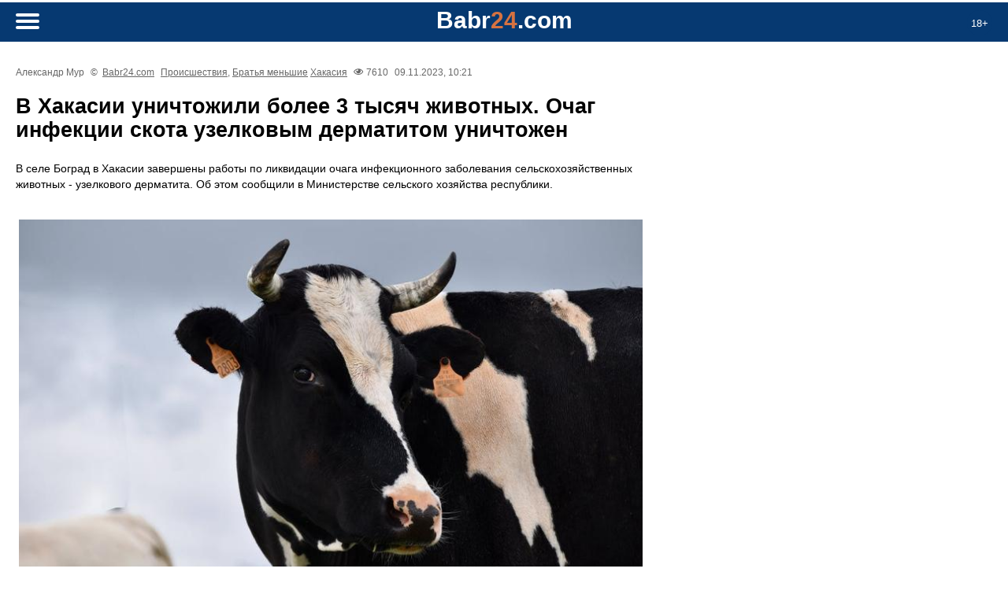

--- FILE ---
content_type: text/html
request_url: https://m.babr24.com/?IDE=253154
body_size: 7213
content:








 




 










<!DOCTYPE html>
<html lang="ru-RU">



<head>
   <title>В Хакасии уничтожили более 3 тысяч животных. Очаг инфекции скота узелковым дерматитом уничтожен</title>
   


    <link rel="icon" href="//babr24.com/favicon.ico"/>
    <meta http-equiv="Content-Type" content="text/html; charset=windows-1251">
    <meta name="description" content="Взгляд из Сибири. В Хакасии уничтожили более 3 тысяч животных. Очаг инфекции скота узелковым дерматитом уничтожен">
    <meta name="keywords" content="Иркутск,Красноярск,Бурятия,Монголия,Томск,Новосибирск,Сибирь,В Хакасии уничтожили более 3 тысяч животных. Очаг инфекции скота узелковым дерматитом уничтожен" />
    <meta name="robots" content="all" />

    
     <link rel="stylesheet" href="/vm30/css/style.css"  type="text/css">
     <link rel="stylesheet" href="/vm30/css/article.css?3"  type="text/css">

  

 
    <link rel="alternate" type="application/rss+xml" title="RSS" href="https://babr24.com/rss/news.xml">
    <link rel="alternate" type="application/rss+xml" title="RSS Yandex Zen" href="https://babr24.com/rss/zen_news.xml">
    <link rel="alternate" hreflang="ru" href="http://babr24.com/" />
    <meta name="viewport" content="width=device-width, initial-scale=1"/>      
    




        <meta property="og:locale" content="ru_RU" />
        <meta property="og:url" content="https://babr24.com/?IDE=253154" />
	<meta property="og:type" content="article" />
	<meta property="og:site_name" content="Babr24" />
	<meta property="og:title" content="В Хакасии уничтожили более 3 тысяч животных. Очаг инфекции скота узелковым дерматитом уничтожен" />
	<meta property="og:description" content="В селе Боград в Хакасии завершены работы по ликвидации очага инфекционного заболевания сельскохозяйственных животных - узелкового дерматита." />
	<meta property="og:image" content="https://babr24.com/n2p/i/2023/11/2_09024615_b.jpg" />
	<meta property="og:image:width" content="800" />
	<meta property="og:image:height" content="540" />
	<meta property="og:image:type" content="image/jpeg" />
        <meta name="twitter:card" content="summary_large_image" />
        <link rel="image_src" href="https://babr24.com/n2p/i/2023/11/2_09024615_b.jpg">


</head>



<body>


   
   <!--LiveInternet counter--><script type="text/javascript"><!--
new Image().src = "//counter.yadro.ru/hit?r"+
escape(document.referrer)+((typeof(screen)=="undefined")?"":
";s"+screen.width+"*"+screen.height+"*"+(screen.colorDepth?
screen.colorDepth:screen.pixelDepth))+";u"+escape(document.URL)+
";"+Math.random();//--></script><!--/LiveInternet-->


  <script src="https://cdn.jsdelivr.net/npm/jquery@3.4.1/dist/jquery.min.js"></script>
  <link rel="stylesheet" href="https://cdn.jsdelivr.net/gh/fancyapps/fancybox@3.5.7/dist/jquery.fancybox.min.css" />
  <script src="https://cdn.jsdelivr.net/gh/fancyapps/fancybox@3.5.7/dist/jquery.fancybox.min.js"></script>

  


  
    <header>
        <div class="age"><p>18+</div>
        <div class="header">
            <div class="logoplace"><p><a href="/"><b class="logo">Babr<i>24</i>.com</b></a></p></div> 
            <a href="#menu" id="toggle"><span></span></a>   
            <div id="menu"><div class="innf">
                <h3>Поиск на сайте</h3>


                <div class="search">
                    <form method="post" action="/?ev=findz" enctype="multipart/form-data">
                        <input type="text" name="findsearch" placeholder="    что ищем?..." value="">
                        <button type="submit"><i></i></button>
                    </form>
                </div>




                <h3>Регионы</h3>
                <div class="allthemes"><a href="/baik/">Байкал</a><a href="/bur/">Бурятия</a><a href="/irk/">Иркутск</a><a href="/kras/">Красноярск</a><a href="/mong/">Монголия</a><a href="/nsk/">Новосибирск</a><a href="/msk/">Россия</a><a href="/tmk/">Томск</a></div>
                <h3>Рубрики</h3>
                <div class="allthemes"><a href="?rubr=politic">Политика</a><a href="?rubr=economy"></a><a href="?rubr=culture">Культура</a><a href="?rubr=rassl">Расследования</a><a href="?rubr=life">It`s my life...</a><a href="?rubr=blago">Благоустройство</a><a href="?rubr=brama">Братья меньшие</a><a href="?rubr=zkh">ЖКХ</a><a href="?rubr=health">Здоровье</a><a href="?rubr=internet">Интернет и ИТ</a><a href="?rubr=history">История</a><a href="?rubr=writes">Как по-писаному</a><a href="?rubr=korp">Корпорации</a><a href="?rubr=kriminal">Криминал</a><a href="?rubr=young">Молодежь</a><a href="?rubr=scient">Наука и технологии</a><a href="?rubr=estate">Недвижимость</a><a href="?rubr=educate">Образование</a><a href="?rubr=society">Общество</a><a href="?rubr=office">Официоз</a><a href="?rubr=prois">Происшествия</a><a href="?rubr=relig">Религия</a><a href="?rubr=scandal">Скандалы</a><a href="?rubr=sobyti">События</a><a href="?rubr=sport">Спорт</a><a href="?rubr=terro">Терроризм</a><a href="?rubr=trans">Транспорт</a><a href="?rubr=turism">Туризм</a><a href="?rubr=ecology">Экология</a><a href="?rubr=econom">Экономика</a></div>
	        </div></div>
        </div>
    </header>


  <div class="all">

  <div class="box article"><div class="infoset"><p>Александр Мур 
              <p class="light">&copy;&nbsp; <a href="https://babr24.com/">Babr24.com</a>
              <p><a href="?rubr=prois">Происшествия</a>, <a href="?rubr=brama">Братья меньшие</a> <a href="/?ltown=16">Хакасия</a> 
              <p class="view">7610 
              <p class="date">09.11.2023, 10:21 </div><article><h1>В Хакасии уничтожили более 3 тысяч животных. Очаг инфекции скота узелковым дерматитом уничтожен</h1><p>В селе Боград в Хакасии завершены работы по ликвидации очага инфекционного заболевания сельскохозяйственных животных - узелкового дерматита. Об этом сообщили в Министерстве сельского хозяйства республики.
<p>
<p><figure><p><img src="https://babr24.com/n2p/i/2023/11/2_09024615_b.jpg"></figure>
<p>
<p>Вспышка заболевания произошла в начале октября. В связи с этим в Бограде был введен режим районного чрезвычайного положения. Для предотвращения распространения инфекции было принято решение об уничтожении всех зараженных и подозрительных животных. Всего было утилизировано более трех тысяч голов крупного рогатого скота, овец, коз и свиней. Также были уничтожены корма, мясо и другие продукты животноводства, которые могли быть источником заражения. Для захоронения утилизированных животных была выкопана специальная траншея на окраине населенного пункта.
<p>
<p>Параллельно с уничтожением животных проводилась их вакцинация. Более 17 тысяч животных были привиты от узелкового дерматита. 
<p>
<p>Владельцам утилизированных животных выплачивают компенсации из бюджета республики. На эти цели выделено 73,5 миллиона рублей. 
<p>
<p>При этом карантин в селе Боград еще не снят. Он будет действовать до тех пор, пока не будут получены результаты лабораторных исследований, подтверждающие отсутствие инфекции.</article><div class="infoset"><p>Александр Мур 
              <p class="light">&copy;&nbsp; <a href="https://babr24.com/">Babr24.com</a>
              <p><a href="?rubr=prois">Происшествия</a>, <a href="?rubr=brama">Братья меньшие</a> <a href="/?ltown=16">Хакасия</a> 
              <p class="view">7610 
              <p class="date">09.11.2023, 10:21 </div>
         <div class="flf">
             <p>URL: https://m.babr24.com/?IDE=253154
             <p>Bytes: 1285 / 1204<p><a href="https://babr24.com/engint30/pdf/253/253154.pdf" download>Скачать PDF</a>
         </div><p>Поделиться в соцсетях:

<script type="text/javascript">(function(w,doc) {
if (!w.__utlWdgt ) {
    w.__utlWdgt = true;
    var d = doc, s = d.createElement('script'), g = 'getElementsByTagName';
    s.type = 'text/javascript'; s.charset='UTF-8'; s.async = true;
    s.src = ('https:' == w.location.protocol ? 'https' : 'http')  + '://w.uptolike.com/widgets/v1/uptolike.js';
    var h=d[g]('body')[0];
    h.appendChild(s);
}})(window,document);
</script>
<div data-mobile-view="false" data-share-size="30" data-like-text-enable="false" data-background-alpha="0.0" data-pid="1702074" data-mode="share" data-background-color="#ffffff" data-share-shape="round-rectangle" data-share-counter-size="12" data-icon-color="#ffffff" data-mobile-sn-ids="fb.vk.tw.ok.wh.vb.tm." data-text-color="#000000" data-buttons-color="#ffffff" data-counter-background-color="#ffffff" data-share-counter-type="disable" data-orientation="horizontal" data-following-enable="false" data-sn-ids="vk.ok.tm.wh.vb.em." data-preview-mobile="false" data-selection-enable="true" data-exclude-show-more="false" data-share-style="1" data-counter-background-alpha="1.0" data-top-button="false" class="uptolike-buttons" ></div><div class="adgeld"><div class="saleb"><p>Также читайте эксклюзивную информацию в соцсетях:
<br>- <a href="https://t.me/joinchat/H-cwK0bRmkQzYzcy" target=_blank>Телеграм</a>
<br>- <a href="https://t.me/+cZv9H85_trA4MzZi" target=_blank>Джем</a>
<br>- <a href="https://vk.com/irkbabr" target=_blank>ВКонтакте</a>
<br>- <a href="https://invite.viber.com/?g2=AQBddqthe%2Bpgpkz3cEBJXHvAbDHVjmefPquyAp5GMprmE98dj8kD5dc5lHa8ZECw"" target=_blank>Вайбер</a>
<br>- <a href="https://ok.ru/krasnews" target=_blank>Одноклассники</a>
<p>Связаться с редакцией Бабра в Красноярском крае и Хакасии:<br><a href="mailto:krasyar.babr@gmail.com">krasyar.babr@gmail.com</a></div></div></div>
  
  <div class="box lightgray"><h4>Другие статьи и новости в рубрике "Происшествия" (Хакасия)</h4><div class="boxlist"> <h3><a href="/?IDE=287132">Из-за морозов в Хакасии лопнул рельс на железной дороге. Движение поездов пришлось остановить</a></h3><p><a href="/?IDE=287132">В Аскизском районе Хакасии на перегоне Нанхчул—Бискамжа из-за сильных морозов лопнул рельс.</a><div class="infoset"><p class="light">Источник: <a href="https://babr24.com/">Babr24.com</a>. <p><a href="?rubr=prois">Происшествия</a>, <a href="?rubr=trans">Транспорт</a> <p><a href="/?ltown=16">Хакасия</a> <p class="view">672 <p>19.01.2026 </div> <h3><a href="/?IDE=287057">В магазинах в Красноярском крае и Хакасии нашли напиток с ядовитыми примесями</a></h3><p><a href="/?IDE=287057">
Специалисты Роспотребнадзора обнаружили в магазинах Красноярского края и Хакасии напитки с алоэ, которые могут содержать ацетон.</a><div class="infoset"><p class="light">Источник: <a href="https://babr24.com/">Babr24.com</a>. <p><a href="?rubr=prois">Происшествия</a> <p><a href="/?ltown=9">Красноярск</a>, <a href="/?ltown=16">Хакасия</a> <p class="view">1038 <p>16.01.2026 </div> <h3><a href="/?IDE=286862">На нескольких километрах реки в Хакасии зафиксировали массовую гибель рыбы</a></h3><p><a href="/?IDE=286862">
9 января на реке Белый Июс рыбаки обнаружили массовую гибель рыбы. Мертвые хариус, таймень, налим, елец и щука лежали как в воде, так и на отмелях.</a><div class="infoset"><p class="light">Источник: <a href="https://babr24.com/">Babr24.com</a>. <p><a href="?rubr=prois">Происшествия</a>, <a href="?rubr=ecology">Экология</a> <p><a href="/?ltown=16">Хакасия</a> <p class="view">5006 <p>12.01.2026 </div> <h3><a href="/?IDE=285916">Зрители кинотеатра в Абакане получили ожоги глаз из-за облучателя воздуха</a></h3><p><a href="/?IDE=285916">
В Абакане завели дело об административном правонарушении после проверки инцидента в местном кинотеатре.</a><div class="infoset"><p class="light">Источник: <a href="https://babr24.com/">Babr24.com</a>. <p><a href="?rubr=prois">Происшествия</a> <p><a href="/?ltown=16">Хакасия</a> <p class="view">1228 <p>11.12.2025 </div> <h3><a href="/?IDE=285904">Канализацию прорвало на Кае в Иркутске</a></h3><p><a href="/?IDE=285904">На канализационно-насосной станции около остановки «Кая» в Иркутске утром 11 декабря прорвало трубу. Об этом сообщает IRK.</a><div class="infoset"><p class="light">Источник: <a href="https://babr24.com/">Babr24.com</a>. <p><a href="?rubr=prois">Происшествия</a>, <a href="?rubr=zkh">ЖКХ</a> <p><a href="?ev=nlenta">Мир</a> <p class="view">3533 <p>11.12.2025 </div> <h3><a href="/?IDE=285834">В Иркутске за поставки онкодиспансеру осудили четверых</a></h3><p><a href="/?IDE=285834">За мошенничество с поставками оборудования для онкодиспансера в Иркутске осудили двух директоров фирм, сотрудницу онкодиспансера и заведующего ...</a><div class="infoset"><p class="light">Источник: <a href="https://babr24.com/">Babr24.com</a>. <p><a href="?rubr=prois">Происшествия</a>, <a href="?rubr=kriminal">Криминал</a> <p><a href="?ev=nlenta">Мир</a> <p class="view">2244 <p>09.12.2025 </div> <h3><a href="/?IDE=285198">Организаторов нелегального игорного клуба осудили в Ангарске</a></h3><p><a href="/?IDE=285198">Девять жителей Ангарска и Усолья — организаторов, менеджеров и крупье — осудили за создание нелегального игорного клуба.</a><div class="infoset"><p class="light">Источник: <a href="https://babr24.com/">Babr24.com</a>. <p><a href="?rubr=prois">Происшествия</a>, <a href="?rubr=kriminal">Криминал</a> <p><a href="?ev=nlenta">Мир</a> <p class="view">1275 <p>25.11.2025 </div> <h3><a href="/?IDE=284819">В Хакасии немецкая овчарка набросилась на семилетнюю девочку. Ребенок в больнице</a></h3><p><a href="/?IDE=284819">В Черногорске семилетняя девочка получила травмы после нападения домашней собаки.</a><div class="infoset"><p class="light">Источник: <a href="https://babr24.com/">Babr24.com</a>. <p><a href="?rubr=prois">Происшествия</a>, <a href="?rubr=brama">Братья меньшие</a> <p><a href="/?ltown=16">Хакасия</a> <p class="view">5444 <p>17.11.2025 </div> <h3><a href="/?IDE=284367">В абаканском кинотеатре посетители получили ожоги глаз из-за включённых бактерицидных ламп</a></h3><p><a href="/?IDE=284367">


Посетители кинотеатра в Абакане получили ожоги глаз во время дневного сеанса 3 ноября. Пострадали не менее 32 человек.</a><div class="infoset"><p class="light">Источник: <a href="https://babr24.com/">Babr24.com</a>. <p><a href="?rubr=prois">Происшествия</a> <p><a href="/?ltown=16">Хакасия</a> <p class="view">1015 <p>06.11.2025 </div> <h3><a href="/?IDE=283191">В Хакасии из-за угрозы для людей застрелили 16 медведей</a></h3><p><a href="/?IDE=283191">
В Хакасии застрелили 16 медведей, которые подходили к населённым пунктам и представляли угрозу для жителей.</a><div class="infoset"><p class="light">Источник: <a href="https://babr24.com/">Babr24.com</a>. <p><a href="?rubr=prois">Происшествия</a>, <a href="?rubr=brama">Братья меньшие</a> <p><a href="/?ltown=16">Хакасия</a> <p class="view">4046 <p>06.10.2025 </div> <h3><a href="/?IDE=282687">Власти Абазы выставили охотничьи посты, чтобы не пустить медведей в город</a></h3><p><a href="/?IDE=282687">В Абазе установили четыре охотничьих поста, чтобы предотвратить появление медведей в черте города. Об этом 23 сентября сообщила местная мэрия.</a><div class="infoset"><p class="light">Источник: <a href="https://babr24.com/">Babr24.com</a>. <p><a href="?rubr=prois">Происшествия</a>, <a href="?rubr=brama">Братья меньшие</a> <p><a href="/?ltown=16">Хакасия</a> <p class="view">3958 <p>24.09.2025 </div> <h3><a href="/?IDE=281913">В Хакасии суд рассмотрит дело экс-директора спортучреждения после травмы ребенка на площадке</a></h3><p><a href="/?IDE=281913">В Хакасии завершили расследование уголовного дела в отношении бывшего директора муниципального учреждения «Городские спортивные сооружения».</a><div class="infoset"><p class="light">Источник: <a href="https://babr24.com/">Babr24.com</a>. <p><a href="?rubr=prois">Происшествия</a> <p><a href="/?ltown=16">Хакасия</a> <p class="view">1897 <p>04.09.2025 </div></div></div>
  
  </div>

  <footer>
  
       

        <div class="footcont">
            <p>
                <br><a href="?sdoc=otvet">Отказ от ответственности</a>
                <br><a href="?sdoc=copy">Правила копирайта (перепечаток)</a>
                <br><a href="?sdoc=fran">Соглашение о франчайзинге </a>
                <br><a href="?ev=astat">Статистика сайта</a>
                <br><a href="?ev=arhiv">Архив</a>
                <br><a href="?ev=farh">Календарь</a>
                <br><a href="?sdoc=nexts">Вакансии</a>

            <p><strong>Письмо главреду:</strong> <br><a href="mailto:newsbabr@gmail.com">newsbabr@gmail.com</a>

            <p><strong>Заказать размещение:</strong> 
                 <br><b>Рекламная группа "Экватор"</b> <br>Телеграм: <a href="https://t.me/babrobot_bot">@babrobot_bot</a><br>эл.почта: <a href="mailto:eqquatoria@gmail.com">eqquatoria@gmail.com</a>

            <p><strong>Стратегическое сотрудничество:</strong> 
                    <br><a href="mailto:babrmarket@gmail.com">babrmarket@gmail.com</a>

                       
                 <br><a href="?sdoc=reklama">Подробнее о размещении</a>
        </div>

        <div class="counts">
         <!--LiveInternet logo--><a href="//www.liveinternet.ru/click"
target="_blank"><img src="//counter.yadro.ru/logo?52.6"
alt="" border="0" width="0" height="0"/></a><!--/LiveInternet-->

         
         
         <!-- Index.ru -->
<script type="text/javascript">
var indexru = { counter : 1, next : indexru };
(function( d, t, p ){
var j = d.createElement( t );j.async = true;j.type = "text/javascript";
j.src = ("https:" == p ? "https:" : "http:") + "//c.index.ru/cnt.js";
var s = d.getElementsByTagName( t )[0];
s.parentNode.insertBefore( j, s );
})( document, "script", document.location.protocol );
</script>
<!-- /Index.ru -->

         <!--Openstat-->
<span id="openstat1"></span>
<script type="text/javascript">
var openstat = { counter: 1, next: openstat };
(function(d, t, p) {
var j = d.createElement(t); j.async = true; j.type = "text/javascript";
j.src = ("https:" == p ? "https:" : "http:") + "//openstat.net/cnt.js";
var s = d.getElementsByTagName(t)[0]; s.parentNode.insertBefore(j, s);
})(document, "script", document.location.protocol);
</script>
<!--/Openstat-->

         <!-- Yandex.Metrika counter -->
<script type="text/javascript" >
   (function(m,e,t,r,i,k,a){m[i]=m[i]||function(){(m[i].a=m[i].a||[]).push(arguments)};
   m[i].l=1*new Date();
   for (var j = 0; j < document.scripts.length; j++) {if (document.scripts[j].src === r) { return; }}
   k=e.createElement(t),a=e.getElementsByTagName(t)[0],k.async=1,k.src=r,a.parentNode.insertBefore(k,a)})
   (window, document, "script", "https://mc.yandex.ru/metrika/tag.js", "ym");

   ym(26662548, "init", {
        clickmap:true,
        trackLinks:true,
        accurateTrackBounce:true,
        webvisor:true
   });
</script>
<noscript><div><img src="https://mc.yandex.ru/watch/26662548" style="position:absolute; left:-9999px;" alt="" /></div></noscript>
<!-- /Yandex.Metrika counter -->

        </div>

        <div class="foottech">

                <p>Версия системы: 3.1  mobile
                <br>Загрузка страницы, сек: 0
                <br><a href="https://gensitemap.ru/">Генератор sitemap</a>

        </div>

   
  </footer>


  <script src="/vm30/js/togglemenu.js"></script>


</body>
</html>




--- FILE ---
content_type: application/javascript;charset=utf-8
request_url: https://w.uptolike.com/widgets/v1/version.js?cb=cb__utl_cb_share_176896782755368
body_size: 397
content:
cb__utl_cb_share_176896782755368('1ea92d09c43527572b24fe052f11127b');

--- FILE ---
content_type: application/javascript
request_url: https://m.babr24.com/vm30/js/togglemenu.js
body_size: 483
content:
var theToggle = document.getElementById('toggle');

// based on Todd Motto functions
// http://toddmotto.com/labs/reusable-js/

// hasClass
function hasClass(elem, className) {
	return new RegExp(' ' + className + ' ').test(' ' + elem.className + ' ');
}
// addClass
function addClass(elem, className) {
    if (!hasClass(elem, className)) {
    	elem.className += ' ' + className;
    }
}
// removeClass
function removeClass(elem, className) {
	var newClass = ' ' + elem.className.replace(/[\t\r\n]/g, ' ') + ' ';
	if (hasClass(elem, className)) {
        while (newClass.indexOf(' ' + className + ' ') >= 0) {
            newClass = newClass.replace(' ' + className + ' ', ' ');
        }
        elem.className = newClass.replace(/^\s+|\s+$/g, '');
    }
}
// toggleClass
function toggleClass(elem, className) {
	var newClass = ' ' + elem.className.replace(/[\t\r\n]/g, " ") + ' ';
    if (hasClass(elem, className)) {
        while (newClass.indexOf(" " + className + " ") >= 0) {
            newClass = newClass.replace(" " + className + " ", " ");
        }
        elem.className = newClass.replace(/^\s+|\s+$/g, '');
    } else {
        elem.className += ' ' + className;
    }
}

theToggle.onclick = function () {
    toggleClass(this, 'on');
    return false;
}


--- FILE ---
content_type: application/javascript;charset=utf-8
request_url: https://w.uptolike.com/widgets/v1/widgets-batch.js?params=JTVCJTdCJTIycGlkJTIyJTNBJTIyMTcwMjA3NCUyMiUyQyUyMnVybCUyMiUzQSUyMmh0dHBzJTNBJTJGJTJGbS5iYWJyMjQuY29tJTJGJTNGSURFJTNEMjUzMTU0JTIyJTdEJTVE&mode=0&callback=callback__utl_cb_share_176896782823854
body_size: 274
content:
callback__utl_cb_share_176896782823854([{
    "pid": "1702074",
    "subId": 0,
    "initialCounts": {"wh":1},
    "forceUpdate": ["fb","ok","vk","ps","gp","mr","my"],
    "extMet": false,
    "url": "https%3A%2F%2Fm.babr24.com%2F%3FIDE%3D253154",
    "urlWithToken": "https%3A%2F%2Fm.babr24.com%2F%3FIDE%3D253154%26_utl_t%3DXX",
    "intScr" : false,
    "intId" : 0,
    "exclExt": false
}
])